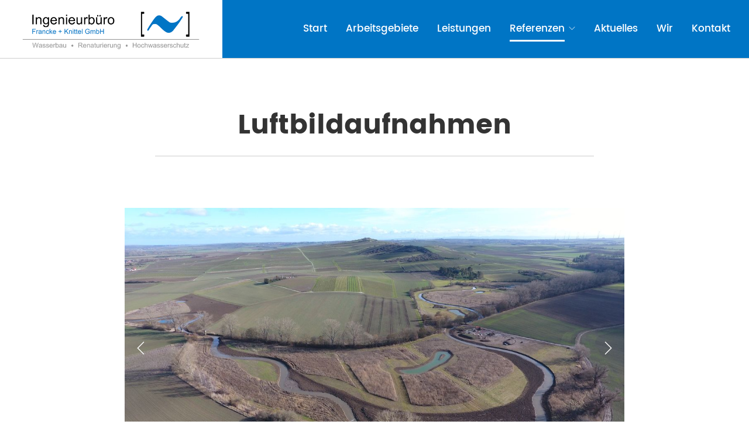

--- FILE ---
content_type: text/html; charset=utf-8
request_url: https://www.francke-knittel.de/referenzen/luftbildaufnahmen/
body_size: 3123
content:
<!doctype html>
<html lang="de">
<head>
    <meta charset="utf-8">
    <meta name="description" content="Wasserbau und Wasserwirtschaft sind seit 35 Jahren die Themen unseres Ingenieurteams. Zufriedene Auftraggeber – nach mehr als 500 Projekten.">
    <meta name="keywords" content="Hochwasserschutz, Hochwasservorsorge, Gewässerrenaturierung, Abwasserwirtschaft, Regenwasserbewirtschaftung, Konstruktiver Wasserbau, Francke und Knittel, Mainz, Frankfurt, Darmstadt, Wiesbaden, Hessen" />
    <title>Luftbildaufnahmen / Francke + Knittel GmbH</title>
<meta name="description" content="">
<meta name="robots" content="index, follow">
<link rel="alternate" hreflang="de" href="/referenzen/luftbildaufnahmen/" />
<link rel="canonical" href="/referenzen/luftbildaufnahmen/" />
    <meta name="viewport" content="width=device-width, initial-scale=1">
    <link href="/resources/css/bootstrap.css" rel="stylesheet" type="text/css" media="all"/>
    <link href="/resources/css/themify-icons.css" rel="stylesheet" type="text/css" media="all"/>
    <link href="/resources/css/flexslider.css" rel="stylesheet" type="text/css" media="all"/>
    <link href="/resources/css/lightbox.min.css" rel="stylesheet" type="text/css" media="all"/>
    <link href="/resources/css/ytplayer.css" rel="stylesheet" type="text/css" media="all"/>
    <link href="/resources/css/theme.css" rel="stylesheet" type="text/css" media="all"/>
    <link href="/resources/css/custom.css" rel="stylesheet" type="text/css" media="all"/>
<!--
    <link href='http://fonts.googleapis.com/css?family=Lato:300,400%7CRaleway:100,400,300,500,600,700%7COpen+Sans:400,500,600'
          rel='stylesheet' type='text/css'>
-->
    <link rel="shortcut icon" type="image/x-icon" href="/resources/img/francke_knittel_favicon.png">


</head>
<body class="scroll-assist">
<div class="nav-container">
    <a id="top"></a>
    <nav class="bg-light">
        <div class="nav-bar">
            <div class="module left bg-white">
                <a href="/">
                    <img class="logo logo-light label" alt="logo francke + knittel"
                         src="/resources/img/francke_knittel_logo.png"/>
                    <img class="logo logo-dark" alt="logo francke + knittel"
                         src="/resources/img/francke_knittel_logo.png"/>
                </a>
            </div>
            <div class="module widget-handle mobile-toggle right visible-md visible-sm visible-xs">
                <i class="ti-menu"></i>
            </div>
            <div class="module-group right">
                <div class="module left">
                    <ul class="menu">

                        
                        			<li class=""><a href="/">Start</a>
                        		</li>
                        			<li class=""><a href="/arbeitsgebiete/">Arbeitsgebiete</a>
                        		</li>
                        			<li class=""><a href="/leistungen/">Leistungen</a>
                        		</li>
                        			<li class="has-dropdown active"><a href="/referenzen/">Referenzen</a>
                                                            <ul>
                                                                            <li class="dropdown"><a href="/referenzen/">Projekte</a></li>
                                                                            <li class="dropdown"><a href="/referenzen/projektpartner/">Projektpartner</a></li>
                                                                            <li class="dropdown"><a href="/referenzen/auftraggeber/">Auftraggeber</a></li>
                                                                            <li class="dropdown active"><a href="/referenzen/luftbildaufnahmen/">Luftbildaufnahmen</a></li>
                                                            </ul>
                        		</li>
                        			<li class=""><a href="/aktuelles/">Aktuelles</a>
                        		</li>
                        			<li class=""><a href="/wir/">Wir</a>
                        		</li>
                        			<li class=""><a href="/kontakt/">Kontakt</a>
                        		</li>
                    </ul>
                </div>
                <!--end of menu module-->
            </div>
            <!--end of module group-->
        </div>
    </nav>
</div>
<div class="main-container">
  <section class="pt48 pb64">
    <div class="container">
      <div class="row">
<div class="col-md-8 col-md-offset-2 text-center">
        <h1>Luftbildaufnahmen</h1>

<hr/>
    </div>
</div>      <!--end of row-->
    </div>
    <!--end of container-->
  </section>
  <section id="area-field" class="image-square">
    <div class="col-md-8 col-md-offset-2 image" style="padding:0px;">
      <div class="manual-slider slider-all-controls controls-inside" style="height:100%;">
        <ul class="slides">
        <li>
              <div class="col-lg-12 image-fullwidth">
              <div class="image-caption mb-xs-32">
              <img alt="Captioned Image" src="/media/luftbildaufnahme_gau-odernheim.jpg">
              <div class="caption "><p>Laufende Auenrenaturierung und Verlegung der Selz 
in die historischen Mäander zwischen Gau-Odernheim und Bechtolsheim - Aufnahmedatum: Februar 2021</p><a class="btn" href="https://www.youtube.com/watch?v=7xNaRtKMEIw">ZUM YOUTUBE VIDEO</a></div>
                </div>
              </li><li>
              <div class="col-lg-12 image-fullwidth">
              <div class="image-caption mb-xs-32">
              <img alt="Captioned Image" src="/media/luftbildaufnahme_grolsheim_bau.jpg">
              <div class="caption "><p>Sanierung des Hochwasserschutzdeiches in Grolsheim an der Nahe - Baustelle Juli 2019</p><a class="btn" href="https://youtu.be/UOKHt-Mvk2g">ZUM YOUTUBE VIDEO</a></div>
                </div>
              </li><li>
              <div class="col-lg-12 image-fullwidth">
              <div class="image-caption mb-xs-32">
              <img alt="Captioned Image" src="/media/luftbildaufnahme_sandmuehlbach_entwicklung_b.jpg">
              <div class="caption half"><p>Öffnung des Sandmühlbachs
Entwicklung</p></div>
                </div>
              </li><li>
              <div class="col-lg-12 image-fullwidth">
              <div class="image-caption mb-xs-32">
              <img alt="Captioned Image" src="/media/luftbildaufnahme_sandmuehlbach2.jpg">
              <div class="caption "><p>Öffnung des Sandmühlbachs<br>Baustelle</p><a class="btn" href="https://www.youtube.com/watch?v=7a0yRARRJ0I">Zum YouTube Video</a></div>
                </div>
              </li><li>
              <div class="col-lg-12 image-fullwidth">
              <div class="image-caption mb-xs-32">
              <img alt="Captioned Image" src="/media/luftbildaufnahme_friesenheim_1.jpg">
              <div class="caption "><p>Renaturierung der Selz <br>
oberhalb von Friesenheim</p><a class="btn" href="https://www.youtube.com/watch?v=TtfxD3yVihk">ZUM YOUTUBE VIDEO</a></div>
                </div>
              </li><li>
              <div class="col-lg-12 image-fullwidth">
              <div class="image-caption mb-xs-32">
              <img alt="Captioned Image" src="/media/friesenheim.jpg">
              <div class="caption "><p>Kurzfilm Selzrenaturierung Friesenheim 
<br> Öffnung 1. Abschnitt des neuen Gewässerlaufs im Rahmen einer GFG Veranstaltung</p><a class="btn" href="https://www.youtube.com/watch?v=BN_1CZfGpzQ">Zum YouTube Video</a></div>
                </div>
              </li><li>
              <div class="col-lg-12 image-fullwidth">
              <div class="image-caption mb-xs-32">
              <img alt="Captioned Image" src="/media/luftbildaufnahme_alzey-schafhausen2.jpg">
              <div class="caption half"><p>Renaturierung der Selz<br>
in Alzey-Schafhausen
</p></div>
                </div>
              </li><li>
              <div class="col-lg-12 image-fullwidth">
              <div class="image-caption mb-xs-32">
              <img alt="Captioned Image" src="/media/luftbildaufnahme_espring.jpg">
              <div class="caption half"><p>Hochwasserrückhaltung Espring <br>
in Ober-Hilbersheim</p></div>
                </div>
              </li><li>
              <div class="col-lg-12 image-fullwidth">
              <div class="image-caption mb-xs-32">
              <img alt="Captioned Image" src="/media/luftbildaufnahme_fluegelbach_zu_kreuze.jpg">
              <div class="caption half"><p>Renaturierung Flügelbach <br>
Mommenheim</p></div>
                </div>
              </li><li>
              <div class="col-lg-12 image-fullwidth">
              <div class="image-caption mb-xs-32">
              <img alt="Captioned Image" src="/media/luftbildaufnahme_heiliger_baum.jpg">
              <div class="caption half"><p>Renaturierung des Zornheimer Grabens <br>
nördlich von Mommenheim</p></div>
                </div>
              </li><li>
              <div class="col-lg-12 image-fullwidth">
              <div class="image-caption mb-xs-32">
              <img alt="Captioned Image" src="/media/luftbildaufnahme_hrb_alzey-weinheim.jpg">
              <div class="caption half"><p>Hochwasserrückhaltebecken (HRB) <br>
in Alzey-Weinheim</p></div>
                </div>
              </li><li>
              <div class="col-lg-12 image-fullwidth">
              <div class="image-caption mb-xs-32">
              <img alt="Captioned Image" src="/media/luftbildaufnahme_hrb_exbach.jpg">
              <div class="caption half"><p>Hochwasserrückhaltebecken Exbach <br>
in Adenau</p></div>
                </div>
              </li><li>
              <div class="col-lg-12 image-fullwidth">
              <div class="image-caption mb-xs-32">
              <img alt="Captioned Image" src="/media/luftbildaufnahme_in_der_kest2.jpg">
              <div class="caption half"><p>Renaturierung und HochwasserrückhaltungFlügelbach <br>
Mommenheim</p></div>
                </div>
              </li><li>
              <div class="col-lg-12 image-fullwidth">
              <div class="image-caption mb-xs-32">
              <img alt="Captioned Image" src="/media/luftbildaufnahme_renaturierung_appelbach2.jpg">
              <div class="caption half"><p>Renaturierung des Appelbachs <br>
in Badenheim</p></div>
                </div>
              </li><li>
              <div class="col-lg-12 image-fullwidth">
              <div class="image-caption mb-xs-32">
              <img alt="Captioned Image" src="/media/luftbildaufnahme_soergenloch.jpg">
              <div class="caption half"><p>Renaturierung der Selz <br>
bei Sörgenloch</p></div>
                </div>
              </li>        </ul>
      </div>
    </div>
    <!--end of row-->
    
  </div>
  <!--end of container-->
</section>
<section class="pt48 pb64">
  <div class="container">
    <div class="row">
<div class="col-md-8 col-md-offset-2 text-center">
        <h2>Besuchen Sie unseren YouTube-Kanal!</h2>


<p><a class="btn" href="https://www.youtube.com/channel/UCMxFMzGPqsRqNm19O2ZWDHA/videos">Zum YouTube Channel</a></p>
    </div>
</div>    <!--end of row-->
  </div>
  <!--end of container-->
</section>

<footer class="footer-1 bg-light">
    <div class="container">
        <div class="row">
            <div class="row mb40">
                <hr/>
            </div>
        </div>
        <div class="row">
            <div class="col-md-12 text-center">
                <p class="footer-text">
                    <b>Francke + Knittel GmbH</b> | Leibnizstraße 10 | 55118 Mainz | Tel. <a id="phone-footer" href="tel:+496131472002" title="Rufen Sie uns an">06131 472002</a> | Mail <a id="blueHover" href="mailto:ingenieure@francke-knittel.de">ingenieure@francke-knittel.de</a>
                </p>
            </div>
            <div class="col-md-12 text-center">
                <div class="modal-container">
                    <a id="blueHover" class="btn-modal" href="#">
                        Impressum
                    </a>
                    <div class="foundry_modal">

                        <h2>Impressum</h2>

<hr/>

<h4>Francke + Knittel GmbH</h4>


<p>Leibnizstraße 10<br />
55118 Mainz</p>

<p>Tel.     06131 4720 &#8211; 02<br />
Mail    ingenieure@francke-knittel.de</p>

<p>Geschäftsführer: Alexander Kiefer<br />
Rechtsform: Gesellschaft mit beschränkter Haftung<br />
Sitz der Gesellschaft: Mainz<br />
Amtsgericht: Amtsgericht Mainz, <span class="caps">HRB</span> 7372<br />
Umsatzsteueridentifikationsnummer: DE813507640<br />
Inhaltlich Verantwortlicher gemäß § 10 Absatz 3 MDStV: Alexander Kiefer</p>


<h4>Haftungshinweis</h4>


<p>Trotz sorgfältiger inhaltlicher Kontrolle übernehmen wir keine Haftung für die Inhalte externer Links. Für den Inhalt der verlinkten Seiten sind ausschließlich deren Betreiber verantwortlich.</p>


<h4>Datenschutz</h4>

<p>Auf dieser Website werden keine Webanalysetools verwendet, auch verzichten wir darauf Cookies zu setzen oder Ihre IP-Adresse zu speichern.</p>



<h4>Visuelle Konzeption, Gestaltung und Programmierung</h4>



<p>formgrad Markendesign<br />
<a href="https://www.formgrad.de">www.formgrad.de</a></p>                    </div>
                </div>
                <!--end modal-->
            </div>
        </div>
        <!--end of row-->
    </div>
    <!--end of container-->
</footer>
</div>
<!--end footer-->
<script src="/resources/js/jquery.min.js"></script>
<script src="/resources/js/bootstrap.min.js"></script>
<script src="/resources/js/flickr.js"></script>
<script src="/resources/js/flexslider.min.js"></script>
<script src="/resources/js/lightbox.min.js"></script>
<script src="/resources/js/masonry.min.js"></script>
<script src="/resources/js/twitterfetcher.min.js"></script>
<script src="/resources/js/spectragram.min.js"></script>
<script src="/resources/js/ytplayer.min.js"></script>
<script src="/resources/js/countdown.min.js"></script>
<script src="/resources/js/smooth-scroll.min.js"></script>
<script src="/resources/js/parallax.js"></script>
<script src="/resources/js/scripts.js"></script>
</body>
</html>

--- FILE ---
content_type: text/css
request_url: https://www.francke-knittel.de/resources/css/custom.css
body_size: 3315
content:
body {
  font-size: 16px;
  line-height: 26px;
}

/* typo */

@font-face {
  font-family: 'Poppins Bold';
  src: url('../fonts/Poppins-Bold.ttf') format('truetype');
}

@font-face {
  font-family: 'Poppins SemiBold';
  src: url('../fonts/Poppins-SemiBold.ttf') format('truetype');
}

@font-face {
  font-family: 'Poppins Medium';
  src: url('../fonts/Poppins-Medium.ttf') format('truetype');
}

@font-face {
  font-family: 'Poppins Regular';
  src: url('../fonts/Poppins-Regular.ttf') format('truetype');
}

@font-face {
  font-family: 'Poppins Light';
  src: url('../fonts/Poppins-Light.ttf') format('truetype');
}

/* lato-300 - latin */
@font-face {
  font-family: 'Lato';
  font-style: normal;
  font-weight: 300;
  src: url('../fonts/lato/lato-v23-latin-300.eot'); /* IE9 Compat Modes */
  src: local(''),
       url('../fonts/lato/lato-v23-latin-300.eot?#iefix') format('embedded-opentype'), /* IE6-IE8 */
       url('../fonts/lato/lato-v23-latin-300.woff2') format('woff2'), /* Super Modern Browsers */
       url('../fonts/lato/lato-v23-latin-300.woff') format('woff'), /* Modern Browsers */
       url('../fonts/lato/lato-v23-latin-300.ttf') format('truetype'), /* Safari, Android, iOS */
       url('../fonts/lato/lato-v23-latin-300.svg#Lato') format('svg'); /* Legacy iOS */
}
/* lato-regular - latin */
@font-face {
  font-family: 'Lato';
  font-style: normal;
  font-weight: 400;
  src: url('../fonts/lato/lato-v23-latin-regular.eot'); /* IE9 Compat Modes */
  src: local(''),
       url('../fonts/lato/lato-v23-latin-regular.eot?#iefix') format('embedded-opentype'), /* IE6-IE8 */
       url('../fonts/lato/lato-v23-latin-regular.woff2') format('woff2'), /* Super Modern Browsers */
       url('../fonts/lato/lato-v23-latin-regular.woff') format('woff'), /* Modern Browsers */
       url('../fonts/lato/lato-v23-latin-regular.ttf') format('truetype'), /* Safari, Android, iOS */
       url('../fonts/lato/lato-v23-latin-regular.svg#Lato') format('svg'); /* Legacy iOS */
}

/* raleway-100 - latin */
@font-face {
  font-family: 'Raleway';
  font-style: normal;
  font-weight: 100;
  src: url('../fonts/raleway/raleway-v28-latin-100.eot'); /* IE9 Compat Modes */
  src: local(''),
       url('../fonts/raleway/raleway-v28-latin-100.eot?#iefix') format('embedded-opentype'), /* IE6-IE8 */
       url('../fonts/raleway/raleway-v28-latin-100.woff2') format('woff2'), /* Super Modern Browsers */
       url('../fonts/raleway/raleway-v28-latin-100.woff') format('woff'), /* Modern Browsers */
       url('../fonts/raleway/raleway-v28-latin-100.ttf') format('truetype'), /* Safari, Android, iOS */
       url('../fonts/raleway/raleway-v28-latin-100.svg#Raleway') format('svg'); /* Legacy iOS */
}
/* raleway-300 - latin */
@font-face {
  font-family: 'Raleway';
  font-style: normal;
  font-weight: 300;
  src: url('../fonts/raleway/raleway-v28-latin-300.eot'); /* IE9 Compat Modes */
  src: local(''),
       url('../fonts/raleway/raleway-v28-latin-300.eot?#iefix') format('embedded-opentype'), /* IE6-IE8 */
       url('../fonts/raleway/raleway-v28-latin-300.woff2') format('woff2'), /* Super Modern Browsers */
       url('../fonts/raleway/raleway-v28-latin-300.woff') format('woff'), /* Modern Browsers */
       url('../fonts/raleway/raleway-v28-latin-300.ttf') format('truetype'), /* Safari, Android, iOS */
       url('../fonts/raleway/raleway-v28-latin-300.svg#Raleway') format('svg'); /* Legacy iOS */
}
/* raleway-regular - latin */
@font-face {
  font-family: 'Raleway';
  font-style: normal;
  font-weight: 400;
  src: url('../fonts/raleway/raleway-v28-latin-regular.eot'); /* IE9 Compat Modes */
  src: local(''),
       url('../fonts/raleway/raleway-v28-latin-regular.eot?#iefix') format('embedded-opentype'), /* IE6-IE8 */
       url('../fonts/raleway/raleway-v28-latin-regular.woff2') format('woff2'), /* Super Modern Browsers */
       url('../fonts/raleway/raleway-v28-latin-regular.woff') format('woff'), /* Modern Browsers */
       url('../fonts/raleway/raleway-v28-latin-regular.ttf') format('truetype'), /* Safari, Android, iOS */
       url('../fonts/raleway/raleway-v28-latin-regular.svg#Raleway') format('svg'); /* Legacy iOS */
}
/* raleway-500 - latin */
@font-face {
  font-family: 'Raleway';
  font-style: normal;
  font-weight: 500;
  src: url('../fonts/raleway/raleway-v28-latin-500.eot'); /* IE9 Compat Modes */
  src: local(''),
       url('../fonts/raleway/raleway-v28-latin-500.eot?#iefix') format('embedded-opentype'), /* IE6-IE8 */
       url('../fonts/raleway/raleway-v28-latin-500.woff2') format('woff2'), /* Super Modern Browsers */
       url('../fonts/raleway/raleway-v28-latin-500.woff') format('woff'), /* Modern Browsers */
       url('../fonts/raleway/raleway-v28-latin-500.ttf') format('truetype'), /* Safari, Android, iOS */
       url('../fonts/raleway/raleway-v28-latin-500.svg#Raleway') format('svg'); /* Legacy iOS */
}
/* raleway-600 - latin */
@font-face {
  font-family: 'Raleway';
  font-style: normal;
  font-weight: 600;
  src: url('../fonts/raleway/raleway-v28-latin-600.eot'); /* IE9 Compat Modes */
  src: local(''),
       url('../fonts/raleway/raleway-v28-latin-600.eot?#iefix') format('embedded-opentype'), /* IE6-IE8 */
       url('../fonts/raleway/raleway-v28-latin-600.woff2') format('woff2'), /* Super Modern Browsers */
       url('../fonts/raleway/raleway-v28-latin-600.woff') format('woff'), /* Modern Browsers */
       url('../fonts/raleway/raleway-v28-latin-600.ttf') format('truetype'), /* Safari, Android, iOS */
       url('../fonts/raleway/raleway-v28-latin-600.svg#Raleway') format('svg'); /* Legacy iOS */
}
/* raleway-700 - latin */
@font-face {
  font-family: 'Raleway';
  font-style: normal;
  font-weight: 700;
  src: url('../fonts/raleway/raleway-v28-latin-700.eot'); /* IE9 Compat Modes */
  src: local(''),
       url('../fonts/raleway/raleway-v28-latin-700.eot?#iefix') format('embedded-opentype'), /* IE6-IE8 */
       url('../fonts/raleway/raleway-v28-latin-700.woff2') format('woff2'), /* Super Modern Browsers */
       url('../fonts/raleway/raleway-v28-latin-700.woff') format('woff'), /* Modern Browsers */
       url('../fonts/raleway/raleway-v28-latin-700.ttf') format('truetype'), /* Safari, Android, iOS */
       url('../fonts/raleway/raleway-v28-latin-700.svg#Raleway') format('svg'); /* Legacy iOS */
}
/* open-sans-regular - latin */
@font-face {
  font-family: 'Open Sans';
  font-style: normal;
  font-weight: 400;
  src: url('../fonts/open-sans/open-sans-v34-latin-regular.eot'); /* IE9 Compat Modes */
  src: local(''),
       url('../fonts/open-sans/open-sans-v34-latin-regular.eot?#iefix') format('embedded-opentype'), /* IE6-IE8 */
       url('../fonts/open-sans/open-sans-v34-latin-regular.woff2') format('woff2'), /* Super Modern Browsers */
       url('../fonts/open-sans/open-sans-v34-latin-regular.woff') format('woff'), /* Modern Browsers */
       url('../fonts/open-sans/open-sans-v34-latin-regular.ttf') format('truetype'), /* Safari, Android, iOS */
       url('../fonts/open-sans/open-sans-v34-latin-regular.svg#OpenSans') format('svg'); /* Legacy iOS */
}
/* open-sans-500 - latin */
@font-face {
  font-family: 'Open Sans';
  font-style: normal;
  font-weight: 500;
  src: url('../fonts/open-sans/open-sans-v34-latin-500.eot'); /* IE9 Compat Modes */
  src: local(''),
       url('../fonts/open-sans/open-sans-v34-latin-500.eot?#iefix') format('embedded-opentype'), /* IE6-IE8 */
       url('../fonts/open-sans/open-sans-v34-latin-500.woff2') format('woff2'), /* Super Modern Browsers */
       url('../fonts/open-sans/open-sans-v34-latin-500.woff') format('woff'), /* Modern Browsers */
       url('../fonts/open-sans/open-sans-v34-latin-500.ttf') format('truetype'), /* Safari, Android, iOS */
       url('../fonts/open-sans/open-sans-v34-latin-500.svg#OpenSans') format('svg'); /* Legacy iOS */
}
/* open-sans-600 - latin */
@font-face {
  font-family: 'Open Sans';
  font-style: normal;
  font-weight: 600;
  src: url('../fonts/open-sans/open-sans-v34-latin-600.eot'); /* IE9 Compat Modes */
  src: local(''),
       url('../fonts/open-sans/open-sans-v34-latin-600.eot?#iefix') format('embedded-opentype'), /* IE6-IE8 */
       url('../fonts/open-sans/open-sans-v34-latin-600.woff2') format('woff2'), /* Super Modern Browsers */
       url('../fonts/open-sans/open-sans-v34-latin-600.woff') format('woff'), /* Modern Browsers */
       url('../fonts/open-sans/open-sans-v34-latin-600.ttf') format('truetype'), /* Safari, Android, iOS */
       url('../fonts/open-sans/open-sans-v34-latin-600.svg#OpenSans') format('svg'); /* Legacy iOS */
}

h1 {
  font-family: 'Poppins Bold';
  font-size: 46px;
  line-height: 54px;
  color: #333;
  padding-top: 40px;
}

h1.large {
  font-size: 72px;
  line-height: 80px;
  /*font-weight: 100;*/
}

h1.small {
  font-size: 62px;
  line-height: 70px;
  /*font-weight: 100;*/
}

h1.smaller {
  font-family: 'Poppins Bold';
  font-size: 38px;
  line-height: 44px;
  color: #333;
}

@media all and (max-width: 990px) {
  h1.small {
    font-size: 46px;
    line-height: 54px;
  }
}

@media all and (max-width: 767px) {
  h1.small {
    font-size: 34px;
    line-height: 38px;
    font-weight: 300;
  }
}

h2 {
  font-family: 'Poppins SemiBold';
  font-size: 28px;
  line-height: 36px;
  color: #333;
}

h3 {
  font-family: 'Poppins Light';
  font-size: 24px;
  line-height: 30px;
  color: #0075c5;
}

h3 {
  font-family: 'Poppins Light';
  font-size: 24px;
  line-height: 30px;
  color: #333;
}

h4, h5, h6 {
  font-family: 'Poppins Regular';
  font-size: 20px;
  letter-spacing: 0px !important;
}

em {
  font-family: 'Poppins Light';
  font-style: normal;
  font-size: 38px;
  line-height: 44px;
  color: #fff
}

a {
  color: #333;
}

a:hover {
  color: #0075c5;
}

#blueHover {
  color: #333;
}

#blueHover:hover {
  color: #0075c5 !important;
}
#blueHover:hover:after {
  height: 0px!important;
}

.trennung {
  -moz-hyphens: auto;
  -o-hyphens: auto;
  -webkit-hyphens: auto;
  -ms-hyphens: auto;
  hyphens: auto;
}

br {
  display: block !important;
}

/* slideshow */

/* color */

.white {
  color: #fff;
}

.white:hover {
  color: #0e0e0e;
}

.blue {
  color: #0075c5;
}

/* parallax */

.not-fullscreen {
  height: 400px;
}

/* navigation */

nav {
  background: #0075c5;
  -webkit-backface-visibility: hidden;
  max-width: 100%;
}

.nav-bar {
  height: 100px;
  max-height: 100px;
  line-height: 100px;
  border-bottom: 1px solid #ccc;
}

.logo {
  max-height: 100%;
}

.bg-white {
  background-color: #fff;
}

.nav-bar .module,
.nav-bar .module-group {
  height: 100%;
}

.nav-bar > .module.left {
  max-width: calc(100% - 53px);
}
.menu > li {
  margin-right: 32px;
  height: 100%;
  float: left;
  position: relative;
  transition: all 0.3s ease;
  -webkit-transition: all 0.3s ease;
  -moz-transition: all 0.3s ease;
  opacity: 1;
  line-height: 38px;
  margin-top: 30px;
}

.menu li a {
  font-size: 17px;
  font-family: 'Poppins Medium';
  font-weight: 100;
  color: #fff;
  opacity: 1 !important;
  transition: all 0.3s ease;
  -webkit-transition: all 0.3s ease;
  -moz-transition: all 0.3s ease;
  max-width: 100%;
  white-space: normal;
}

.module.widget-handle i {
  font-size: 20px;
  line-height: 53px;
  opacity: 1;
  color: #fff;
  transition: all 0.3s ease;
  -webkit-transition: all 0.3s ease;
  -moz-transition: all 0.3s ease;
}

.module.widget-handle:hover i,
.module.active i {
  opacity: 1;
  color: #fff;
}

.bg-light a {
  color: #0e0e0e;
}

.bg-light a:hover {
  color: #fff;
  opacity: 1;
}

.bg-light a:hover:after { /* Underline Hover */
  content: '';
  height: 3px;
  background: white;
  display: block;
  margin-top: 0px;
}

.active > a {
  color: #fff !important;
}

.active > a:after { /* Underline Active */
  content: '';
  height: 3px;
  background: white;
  display: block;
  margin-top: 0px;
}

.menu > li ul {
  background-color: #0075c5;
}

.menu > li > ul li a {
  color: #fff;
}

.module.widget-handle {
  border-left: none !important;
  border-top: none !important;
  line-height: 100px;
  min-height: 100px;
}

.dropdown {
  margin-bottom: 5px;
  height: 35px;
}

.has-dropdown:after {
  position: absolute;
  top: 0;
  right: 0;
  font-size: 11px;
  content: "\e64b";
  font-family: 'themify';
  speak: none;
  font-style: normal;
  font-weight: normal;
  font-variant: normal;
  text-transform: none;
  color: #fff;
}

.has-dropdown a:hover:after { /* Hover Dropdown */
  content: '';
  height: 3px;
  background: white;
  display: block;
  margin-top: 2px !important;
}

.has-dropdown .active a:after { /* Active Dropdown */
  content: '';
  height: 3px;
  background: white;
  display: block;
  margin-top: 2px !important;
}

/* breadcrumb */

.breadcrumb-2 li a,
.breadcrumb-2 li {
  font-family: 'Poppins Light';
  font-size: 14px;
  line-height: 24px;
  font-weight: 100;
  text-transform: uppercase;
  letter-spacing: 2px;
  font-weight: 700;
  font-weight: 600;
}

.breadcrumb > .active {
  color: #0075c5 !important;
}

/* map */

#mapkit-3376 {
  width: 100%;
  height: 400px;
}

/* list */

.services {
  list-style-type: square;
  margin-left: 20px;
  color: #0075c5;
  padding-bottom: 10px;
}

.content ul li {
  list-style-type: square;
  list-style-image: url('/resources/img/square.svg');
  margin-left: 20px;
  color: #666;
  padding-bottom: 10px;
}

.content ul li span {
  font-weight: 600;

}

.content.kontakt{
  padding-top: 40px;
}

.content.kontakt li{
  padding-bottom: 0;
}

.downloads {
  list-style-type: square;
  margin-left: 20px;
  color: #0075c5;
  padding-bottom: 0px;
  margin-top: -10px;
}

.customer {
  list-style-type: square;
  margin-left: 40px;
  color: #0075c5;
  padding-bottom: 10px;
}

.members {
  list-style: square;
  color: #0075c5;
  padding-left: 20px;
}

/* images */

/* buttons */

.btn {
  font-family: 'Poppins Medium';
  border: 2px solid #0075c5;
  padding: 0 26px;
  height: 40px;
  min-width: 150px;
  line-height: 36px;
  font-size: 12px;
  font-weight: 200;
  text-transform: uppercase;
  letter-spacing: 1px;
  border-radius: 0;
  color: #0075c5;
  text-align: center;
  transition: all 0.3s ease;
  -webkit-transition: all 0.3s ease;
  -moz-transition: all 0.3s ease;
  margin-right: 8px;
  margin-bottom: 24px;
}

.btn:hover {
  background-color: #0075c5;
}

.btn:visited {
  color: #0075c5;
}

input[type="submit"],
button[type="submit"] {
  font-family: 'Poppins Medium';
  font-size: 12px;
  font-weight: 200;
  height: 50px;
  line-height: 48px;
  border: 2px solid #0075c5;
  background: rgba(0, 0, 0, 0);
  color: #0075c5;
  width: 100%;
  font-size: 11px;
  text-transform: uppercase;
  letter-spacing: 1px;
  border-radius: 0 !important;
}

input:hover[type="submit"],
button:hover[type="submit"] {
  background: #0075c5;
  color: #fff;
}


/*
 * Row with equal height columns
 * --------------------------------------------------
 */

  .content.left{
    float:left;
  }
  .content.right{
    float:right;
  }


  @media (max-width: 990px) {
    .content.left{
      float:none;
    }
    .content.right{
      float:none;
    }

  }

  /* backgrounds */



  .bg-secondary {
    background-color: #f5f5f5;
  }

  .bg-secondary-2 {
    background-color: #f5f5f5;
  }

  .bg-secondary-change-grey {
    background-color: #f5f5f5;
    padding: 40px 40px 10px 40px;
    height: 100%;
  }

  .bg-secondary-change-white {
    background-color: #fff;
    padding: 40px 40px 10px 40px;
  }

  .bg-secondary-equal {
    background-color: #f5f5f5;
    padding: 40px 40px 10px 40px;
    height: 540px;
  }

  .bg-secondary-equal-2 {
    background-color: #f5f5f5;
    padding: 40px 40px 10px 40px;
    height: 420px;
  }

  .bg-blue {
    background-color: #0075c5;
  }

  .page-title-5 {
    height: 140px;
  }

  /* accordion 1 */

  .accordion-1 .title {
    padding: 17.5px;
    font-family: 'Poppins Bold';
  }

  .accordion-1 .active .title {
    background: #0075c5;
  }

  .accordion-1 .active .title:hover {
    background: #333;
    color: #fff;
  }

  .accordion li.active .content {
    max-height: 1000px;
  }

  .accordion-1 .title span {
    font-family: 'Poppins Medium';
    font-size: 12px;
    line-height: 22px;
    font-weight: normal !important;
    text-transform: uppercase;
    letter-spacing: 1px;
    font-weight: 700;
  }

  .accordion .content{

    padding: 0px 20px;

  }
  .accordion .active .content{
    padding: 20px 20px;
  }

  .accordion .content ul{
    padding-bottom: 30px;
  }



  /* PDF Download */

  .pdfDownload {
    padding: 17.5px;
    background: #f5f5f5;
    font-family: 'Poppins Medium';
    font-size: 12px;
    line-height: 22px;
    font-weight: normal !important;
    text-transform: uppercase;
    letter-spacing: 1px;
    font-weight: 700;
    margin-bottom: 10px;
    margin-top: 0px;
    color: #666;
  }

  .pdfDownload:hover {
    background: #e4e4e4;
  }

  /* portfolio */

  .inner-title:before {
    transition: all 0.5s ease;
    -webkit-transition: all 0.5s ease;
    -moz-transition: all 0.5s ease;
    content: '';
    position: absolute;
    left: 0;
    bottom: 0;
    width: 100%;
    height: 100%;
    background: -moz-linear-gradient(top, rgba(0, 0, 0, 0) 0%, rgba(0, 117, 197, 0.9) 100%);
    background: -webkit-gradient(linear, left top, left bottom, color-stop(0%, rgba(0, 0, 0, 0)), color-stop(100%, rgba(34, 34, 34, 0.1)));
    background: -webkit-linear-gradient(top, rgba(0, 0, 0, 0) 0%, rgba(0, 117, 197, 0.9) 100%);
    background: -o-linear-gradient(top, rgba(0, 0, 0, 0) 0%, rgba(0, 117, 197, 0.9) 100%);
    background: -ms-linear-gradient(top, rgba(0, 0, 0, 0) 0%, rgba(0, 117, 197, 0.9) 100%);
    background: linear-gradient(to bottom, rgba(0, 0, 0, 0) 0%, rgba(0, 117, 197, 0.9) 100%);
    filter: progid:DXImageTransform.Microsoft.gradient(startColorstr='#00000000', endColorstr='#fff', GradientType=0);
    pointer-events: none;
  }

  /* footer */

  .footer-text {
    font-family: 'Poppins Light';
    font-size: 14px;
    line-height: 22px;
    color: #333333;
  }

  a#phone-footer {
    font-family: 'Poppins Light';
    color: #0e0e0e;
    font-weight: 300;
  }

  a#phone-footer:hover {
    content: '';
    height: 0px;
    background: none;
    display: inline-block;
    margin-top: 0px;
  }

  .modal-container {
    text-align: center;
    padding-top: 0px;
  }

  /* spinner */

  .spinner {
    width: 50px;
    height: 50px;
    margin: 0 auto;
    border-radius: 50%;
    box-shadow: 0px 0px 0px 1px rgba(0, 0, 0, 0.1), 2px 1px 0px #0075c5;
    -moz-animation: spin 0.7s linear infinite;
    -webkit-animation: spin 0.7s linear infinite;
    animation: spin 0.7s linear infinite;
    display: inline-block;
    transition: all 0.3s ease;
    -webkit-transition: all 0.3s ease;
    -moz-transition: all 0.3s ease;
  }

  /* responsive */
  @media only screen and (max-width: 1100px) {
    .menu > li {
      margin-right: 32px;
      height: 100%;
      float: left;
      position: relative;
      transition: all 0.3s ease;
      -webkit-transition: all 0.3s ease;
      -moz-transition: all 0.3s ease;
      opacity: 1;
      line-height: 38px;
      margin-top: 0px;
    }
  }

  @media only screen and (max-width: 990px) {
    .bg-secondary-equal {
      background-color: #f5f5f5;
      padding: 40px 40px 10px 40px;
      height: auto !important;
    }

    .bg-secondary-equal-2 {
      background-color: #f5f5f5;
      padding: 40px 40px 10px 40px;
      height: auto !important;
    }

    .bg-secondary-change-grey {
      background-color: #f5f5f5;
      padding: 40px 40px 10px 40px;
    }

    .bg-secondary-change-white {
      background-color: #fff;
      padding: 40px 40px 10px 40px;
    }

    .content:first-child {
      background-color: #f5f5f5 !important;
    }

    .content {
      background-color: #fff !important;
    }

    .content.ctext {
      background: none !important;
    }

    .bg-light a:hover:after { /* Underline Hover */
      content: none;
    }

    .active > a:after { /* Underline Active */
      content: '';
      height: 3px;
      background: white;
      display: block;
      margin-top: 0px;
    }

    .menu > li {
      margin-right: 32px;
      height: 100%;
      float: left;
      position: relative;
      transition: all 0.3s ease;
      -webkit-transition: all 0.3s ease;
      -moz-transition: all 0.3s ease;
      opacity: 1;
      line-height: 38px;
      margin-top: 0px;
    }
  }

  @media only screen and (max-width: 767px) {
    p {
      font-size: 16px;
      line-height: 26px;
    }

    .cover {
      height: 300px !important;
    }

    .footer-text {
      text-align: center !important;
    }

    .modal-container {
      text-align: center !important;
      padding-top: 42px;
    }
  }

  @media only screen and (max-width: 450px) {

    h1 {
      font-size: 34px;
      line-height: 42px;
    }
  }


  /* Luftaufnahmen */

  section.image-square {
    max-height: none;
  }

  .image-fullwidth {
    padding: 0;
  }

  .content-fullwidth {
    padding-top: 30px;
  }

  #area-field .caption {
    min-height: 84px;
    max-height: 84px;
  }

  #area-field .caption:before {
    background: none;
    background-color: #f5f5f5;
  }
  #area-field .caption p {
    color: #333;
    max-width: 80%;
  }
  #area-field .controls-inside .flex-control-nav {
    bottom: 90px;
  }

  #area-field a.btn {
    z-index: 999;
    position: absolute;
    bottom: 0;
    right: 15px;
  }

  @media only screen and (max-width: 544px) {
    #area-field a.btn {
      z-index: 999;
      position: absolute;
      margin-top: 15px;
      margin-left: auto;
      margin-right: auto;
      left: 0;
      right: 0;
      max-width: 75%;
    }

    #area-field .caption {
      padding: 10px 0px 10px 5px;
      position: relative !important;
      min-height: 135px;
      max-height: 135px;
    }

    #area-field .caption.half {
      min-height: 67px;
    }

    #area-field .caption p {
      max-width: 100%;
      width: 100%;
      text-align: center;
    }

    #area-field .controls-inside .flex-control-nav {
      bottom: 0!important;
    }
  }


--- FILE ---
content_type: application/javascript
request_url: https://www.francke-knittel.de/resources/js/scripts.js
body_size: 12238
content:
var mr_firstSectionHeight,
    mr_nav,
    mr_fixedAt,
    mr_navOuterHeight,
    mr_navScrolled = false,
    mr_navFixed = false,
    mr_outOfSight = false,
    mr_floatingProjectSections,
    mr_scrollTop = 0;


function equal_cols(el) {
    if (el.length > 0) {
        if ($(document).width() >= 990) {
            $(el).each(function () {
                var h = 0;
                $(this).find('.content').each(function () {
                    console.log($(this).height());
                    $(this).css({'height': 'auto'});
                    if ($(this).height() > h) {
                        h = $(this).height();
                    }
                });
                h = h + 40;
                $(this).find('.content').each(function () {
                    $(this).css({'height': h});
                });
            });
        } else {
            $(el).each(function () {
                var h = 0;
                $(this).find('.content').each(function () {
                    console.log($(this).height());
                    $(this).css({'height': 'auto'});
                    $(this).height('auto');

                });

            });
        }
    }


    $('.image-square').each(function () {
        var h = $(this).find('img').height();
        if ($(document).width() > 990) {


            $(this).height(h);
        } else {
            $(this).find('.image').height(h);
            $(this).height('auto');
        }


    });

}

$(document).ready(function () {
    "use strict";


    // Smooth scroll to inner links
    var innerLinks = $('a.inner-link');

    if (innerLinks.length) {
        innerLinks.each(function () {
            var link = $(this);
            var href = link.attr('href');
            if (href.charAt(0) !== "#") {
                link.removeClass('inner-link');
            }
        });

        var offset = 0;
        if ($('body[data-smooth-scroll-offset]').length) {
            offset = $('body').attr('data-smooth-scroll-offset');
            offset = offset * 1;
        }

        smoothScroll.init({
            selector: '.inner-link',
            selectorHeader: null,
            speed: 750,
            easing: 'easeInOutCubic',
            offset: offset
        });
    }

    // Update scroll variable for scrolling functions

    addEventListener('scroll', function () {
        mr_scrollTop = window.pageYOffset;
    }, false);

    // Append .background-image-holder <img>'s as CSS backgrounds

    $('.background-image-holder').each(function () {
        var imgSrc = $(this).children('img').attr('src');
        $(this).css('background', 'url("' + imgSrc + '")');
        $(this).children('img').hide();
        $(this).css('background-position', 'initial');
    });

    // Fade in background images

    setTimeout(function () {
        $('.background-image-holder').each(function () {
            $(this).addClass('fadeIn');
        });
    }, 200);

    // Initialize Tooltips

    $('[data-toggle="tooltip"]').tooltip();

    // Icon bulleted lists

    $('ul[data-bullet]').each(function () {
        var bullet = $(this).attr('data-bullet');
        $(this).find('li').prepend('<i class="' + bullet + '"></i>');
    });

    // Progress Bars

    $('.progress-bar').each(function () {
        $(this).css('width', $(this).attr('data-progress') + '%');
    });

    // Navigation

    if (!$('nav').hasClass('fixed') && !$('nav').hasClass('absolute')) {

        // Make nav container height of nav

        $('.nav-container').css('min-height', $('nav').outerHeight(true));

        $(window).resize(function () {
            $('.nav-container').css('min-height', $('nav').outerHeight(true));
        });

        // Compensate the height of parallax element for inline nav

        if ($(window).width() > 768) {
            $('.parallax:nth-of-type(1) .background-image-holder').css('top', -($('nav').outerHeight(true)));
        }

        // Adjust fullscreen elements

        if ($(window).width() > 768) {
            $('section.fullscreen:nth-of-type(1)').css('height', ($(window).height() - $('nav').outerHeight(true)));
        }

    } else {
        $('body').addClass('nav-is-overlay');
    }

    if ($('nav').hasClass('bg-dark')) {
        $('.nav-container').addClass('bg-dark');
    }


    // Fix nav to top while scrolling

    mr_nav = $('body .nav-container nav:first');
    mr_navOuterHeight = $('body .nav-container nav:first').outerHeight();
    mr_fixedAt = typeof mr_nav.attr('data-fixed-at') !== typeof undefined ? parseInt(mr_nav.attr('data-fixed-at').replace('px', '')) : parseInt($('section:nth-of-type(1)').outerHeight());
    window.addEventListener("scroll", updateNav, false);

    // Menu dropdown positioning

    $('.menu > li > ul').each(function () {
        var menu = $(this).offset();
        var farRight = menu.left + $(this).outerWidth(true);
        if (farRight > $(window).width() && !$(this).hasClass('mega-menu')) {
            $(this).addClass('make-right');
        } else if (farRight > $(window).width() && $(this).hasClass('mega-menu')) {
            var isOnScreen = $(window).width() - menu.left;
            var difference = $(this).outerWidth(true) - isOnScreen;
            $(this).css('margin-left', -(difference));
        }
    });

    // Mobile Menu

    $('.mobile-toggle').click(function () {
        $('.nav-bar').toggleClass('nav-open');
        $(this).toggleClass('active');
    });

    $('.menu li').click(function (e) {
        if (!e) e = window.event;
        e.stopPropagation();
        if ($(this).find('ul').length) {
            $(this).toggleClass('toggle-sub');
        } else {
            $(this).parents('.toggle-sub').removeClass('toggle-sub');
        }
    });

    $('.menu li.has-dropdown a:not(.menu li ul li a)').click(function (e) {

        e.preventDefault();

    });

    $('.menu li a').click(function () {
        if ($(this).hasClass('inner-link')) {
            $(this).closest('.nav-bar').removeClass('nav-open');
        }
    });

    $('.module.widget-handle').click(function () {
        $(this).toggleClass('toggle-widget-handle');
    });

    $('.search-widget-handle .search-form input').click(function (e) {
        if (!e) e = window.event;
        e.stopPropagation();
    });

    // Offscreen Nav

    if ($('.offscreen-toggle').length) {
        $('body').addClass('has-offscreen-nav');
    }
    else {
        $('body').removeClass('has-offscreen-nav');
    }

    $('.offscreen-toggle').click(function () {
        $('.main-container').toggleClass('reveal-nav');
        $('nav').toggleClass('reveal-nav');
        $('.offscreen-container').toggleClass('reveal-nav');
    });

    $('.main-container').click(function () {
        if ($(this).hasClass('reveal-nav')) {
            $(this).removeClass('reveal-nav');
            $('.offscreen-container').removeClass('reveal-nav');
            $('nav').removeClass('reveal-nav');
        }
    });

    $('.offscreen-container a').click(function () {
        $('.offscreen-container').removeClass('reveal-nav');
        $('.main-container').removeClass('reveal-nav');
        $('nav').removeClass('reveal-nav');
    });

    // Populate filters

    $('.projects').each(function () {

        var filters = "";

        $(this).find('.project').each(function () {

            var filterTags = $(this).attr('data-filter').split(',');

            filterTags.forEach(function (tagName) {
                if (filters.indexOf(tagName) == -1) {
                    filters += '<li data-filter="' + tagName + '">' + capitaliseFirstLetter(tagName) + '</li>';
                }
            });
            $(this).closest('.projects')
                .find('ul.filters').empty().append('<li data-filter="all" class="active">All</li>').append(filters);
        });
    });

    $('.filters li').click(function () {
        var filter = $(this).attr('data-filter');
        $(this).closest('.filters').find('li').removeClass('active');
        $(this).addClass('active');

        $(this).closest('.projects').find('.project').each(function () {
            var filters = $(this).attr('data-filter');

            if (filters.indexOf(filter) == -1) {
                $(this).addClass('inactive');
            } else {
                $(this).removeClass('inactive');
            }
        });

        if (filter == 'all') {
            $(this).closest('.projects').find('.project').removeClass('inactive');
        }
    });

    // Twitter Feed
    $('.tweets-feed').each(function (index) {
        jQuery(this).attr('id', 'tweets-' + index);
    }).each(function (index) {
        var element = $('#tweets-' + index);
        var TweetConfig = {
            "domId": '',
            "maxTweets": element.attr('data-amount'),
            "enableLinks": true,
            "showUser": true,
            "showTime": true,
            "dateFunction": '',
            "showRetweet": false,
            "customCallback": handleTweets
        };

        if (typeof element.attr('data-widget-id') !== typeof undefined) {
            TweetConfig.id = element.attr('data-widget-id');
        } else if (typeof element.attr('data-feed-name') !== typeof undefined && element.attr('data-feed-name') !== "") {
            TweetConfig.profile = {"screenName": element.attr('data-feed-name').replace('@', '')};
        } else {
            TweetConfig.profile = {"screenName": 'twitter'};
        }

        function handleTweets(tweets) {
            var x = tweets.length;
            var n = 0;
            var element = document.getElementById('tweets-' + index);
            var html = '<ul class="slides">';
            while (n < x) {
                html += '<li>' + tweets[n] + '</li>';
                n++;
            }
            html += '</ul>';
            element.innerHTML = html;

            if ($('.tweets-slider').length) {
                $('.tweets-slider').flexslider({
                    directionNav: false,
                    controlNav: false
                });
            }
            return html;
        }

        twitterFetcher.fetch(TweetConfig);
    });

    // Instagram Feed

    if ($('.instafeed').length) {
        jQuery.fn.spectragram.accessData = {
            accessToken: '1406933036.dc95b96.2ed56eddc62f41cbb22c1573d58625a2',
            clientID: '87e6d2b8a0ef4c7ab8bc45e80ddd0c6a'
        };

        $('.instafeed').each(function () {
            var feedID = $(this).attr('data-user-name');
            $(this).children('ul').spectragram('getUserFeed', {
                query: feedID,
                max: 12
            });
        });
    }


    // Flickr Feeds

    if ($('.flickr-feed').length) {
        $('.flickr-feed').each(function () {
            var userID = $(this).attr('data-user-id');
            var albumID = $(this).attr('data-album-id');
            $(this).flickrPhotoStream({id: userID, setId: albumID, container: '<li class="masonry-item" />'});
            setTimeout(function () {
                initializeMasonry();
                window.dispatchEvent(new Event('resize'));
            }, 1000);
        });

    }

    // Image Sliders
    if ($('.slider-all-controls, .slider-paging-controls, .slider-arrow-controls, .slider-thumb-controls, .logo-carousel').length) {
        $('.slider-all-controls').flexslider({
            start: function (slider) {
                if (slider.find('.slides li:first-child').find('.fs-vid-background video').length) {
                    slider.find('.slides li:first-child').find('.fs-vid-background video').get(0).play();
                }
            },
            after: function (slider) {
                if (slider.find('.fs-vid-background video').length) {
                    if (slider.find('li:not(.flex-active-slide)').find('.fs-vid-background video').length) {
                        slider.find('li:not(.flex-active-slide)').find('.fs-vid-background video').get(0).pause();
                    }
                    if (slider.find('.flex-active-slide').find('.fs-vid-background video').length) {
                        slider.find('.flex-active-slide').find('.fs-vid-background video').get(0).play();
                    }
                }
            }
        });
        $('.slider-paging-controls').flexslider({
            animation: "slide",
            directionNav: false
        });
        $('.slider-arrow-controls').flexslider({
            controlNav: false
        });
        $('.slider-thumb-controls .slides li').each(function () {
            var imgSrc = $(this).find('img').attr('src');
            $(this).attr('data-thumb', imgSrc);
        });
        $('.slider-thumb-controls').flexslider({
            animation: "slide",
            controlNav: "thumbnails",
            directionNav: true
        });
        $('.logo-carousel').flexslider({
            minItems: 1,
            maxItems: 4,
            move: 1,
            itemWidth: 200,
            itemMargin: 0,
            animation: "slide",
            slideshow: true,
            slideshowSpeed: 3000,
            directionNav: false,
            controlNav: false
        });
    }

    // Lightbox gallery titles

    $('.lightbox-grid li a').each(function () {
        var galleryTitle = $(this).closest('.lightbox-grid').attr('data-gallery-title');
        $(this).attr('data-lightbox', galleryTitle);
    });

    // Prepare embedded video modals

    $('iframe[data-provider]').each(function () {
        var provider = jQuery(this).attr('data-provider');
        var videoID = jQuery(this).attr('data-video-id');
        var autoplay = jQuery(this).attr('data-autoplay');
        var vidURL = '';

        if (provider == 'vimeo') {
            vidURL = "http://player.vimeo.com/video/" + videoID + "?badge=0&title=0&byline=0&title=0&autoplay=" + autoplay;
            $(this).attr('data-src', vidURL);
        } else if (provider == 'youtube') {
            vidURL = "https://www.youtube.com/embed/" + videoID + "?showinfo=0&autoplay=" + autoplay;
            $(this).attr('data-src', vidURL);
        } else {
            console.log('Only Vimeo and Youtube videos are supported at this time');
        }
    });

    // Multipurpose Modals

    jQuery('.foundry_modal[modal-link]').remove();

    if ($('.foundry_modal').length && (!jQuery('.modal-screen').length)) {
        // Add a div.modal-screen if there isn't already one there.
        var modalScreen = jQuery('<div />').addClass('modal-screen').appendTo('body');

    }

    jQuery('.foundry_modal').click(function () {
        jQuery(this).addClass('modal-acknowledged');
    });

    jQuery(document).on('wheel mousewheel scroll', '.foundry_modal, .modal-screen', function (evt) {
        $(this).get(0).scrollTop += (evt.originalEvent.deltaY);
        return false;
    });

    $('.modal-container:not([modal-link])').each(function (index) {
        if (jQuery(this).find('iframe[src]').length) {
            jQuery(this).find('.foundry_modal').addClass('iframe-modal');
            var iframe = jQuery(this).find('iframe');
            iframe.attr('data-src', iframe.attr('src'));
            iframe.attr('src', '');

        }
        jQuery(this).find('.btn-modal').attr('modal-link', index);

        // Only clone and append to body if there isn't already one there
        if (!jQuery('.foundry_modal[modal-link="' + index + '"]').length) {
            jQuery(this).find('.foundry_modal').clone().appendTo('body').attr('modal-link', index).prepend(jQuery('<i class="ti-close close-modal">'));
        }
    });

    $('.btn-modal').unbind('click').click(function () {
        var linkedModal = jQuery('.foundry_modal[modal-link="' + jQuery(this).attr('modal-link') + '"]'),
            autoplayMsg = "";
        jQuery('.modal-screen').toggleClass('reveal-modal');
        if (linkedModal.find('iframe').length) {
            if (linkedModal.find('iframe').attr('data-autoplay') === '1') {
                var autoplayMsg = '&autoplay=1'
            }
            linkedModal.find('iframe').attr('src', (linkedModal.find('iframe').attr('data-src') + autoplayMsg));
        }
        if (linkedModal.find('video').length) {
            linkedModal.find('video').get(0).play();
        }
        linkedModal.toggleClass('reveal-modal');
        return false;
    });

    // Autoshow modals

    $('.foundry_modal[data-time-delay]').each(function () {
        var modal = $(this);
        var delay = modal.attr('data-time-delay');
        modal.prepend($('<i class="ti-close close-modal">'));
        if (typeof modal.attr('data-cookie') != "undefined") {
            if (!mr_cookies.hasItem(modal.attr('data-cookie'))) {
                setTimeout(function () {
                    modal.addClass('reveal-modal');
                    $('.modal-screen').addClass('reveal-modal');
                }, delay);
            }
        } else {
            setTimeout(function () {
                modal.addClass('reveal-modal');
                $('.modal-screen').addClass('reveal-modal');
            }, delay);
        }
    });

    // Exit modals
    $('.foundry_modal[data-show-on-exit]').each(function () {
        var modal = $(this);
        var exitSelector = $(modal.attr('data-show-on-exit'));
        // If a valid selector is found, attach leave event to show modal.
        if ($(exitSelector).length) {
            modal.prepend($('<i class="ti-close close-modal">'));
            $(document).on('mouseleave', exitSelector, function () {
                if (!$('body .reveal-modal').length) {
                    if (typeof modal.attr('data-cookie') !== typeof undefined) {
                        if (!mr_cookies.hasItem(modal.attr('data-cookie'))) {
                            modal.addClass('reveal-modal');
                            $('.modal-screen').addClass('reveal-modal');
                        }
                    } else {
                        modal.addClass('reveal-modal');
                        $('.modal-screen').addClass('reveal-modal');
                    }
                }
            });
        }
    });

    // Autoclose modals

    $('.foundry_modal[data-hide-after]').each(function () {
        var modal = $(this);
        var delay = modal.attr('data-hide-after');
        if (typeof modal.attr('data-cookie') != "undefined") {
            if (!mr_cookies.hasItem(modal.attr('data-cookie'))) {
                setTimeout(function () {
                    if (!modal.hasClass('modal-acknowledged')) {
                        modal.removeClass('reveal-modal');
                        $('.modal-screen').removeClass('reveal-modal');
                    }
                }, delay);
            }
        } else {
            setTimeout(function () {
                if (!modal.hasClass('modal-acknowledged')) {
                    modal.removeClass('reveal-modal');
                    $('.modal-screen').removeClass('reveal-modal');
                }
            }, delay);
        }
    });

    jQuery('.close-modal:not(.modal-strip .close-modal)').unbind('click').click(function () {
        var modal = jQuery(this).closest('.foundry_modal');
        modal.toggleClass('reveal-modal');
        if (typeof modal.attr('data-cookie') !== "undefined") {
            mr_cookies.setItem(modal.attr('data-cookie'), "true", Infinity);
        }
        if (modal.find('iframe').length) {
            modal.find('iframe').attr('src', '');
        }
        jQuery('.modal-screen').removeClass('reveal-modal');
    });

    jQuery('.modal-screen').unbind('click').click(function () {
        if (jQuery('.foundry_modal.reveal-modal').find('iframe').length) {
            jQuery('.foundry_modal.reveal-modal').find('iframe').attr('src', '');
        }
        jQuery('.foundry_modal.reveal-modal').toggleClass('reveal-modal');
        jQuery(this).toggleClass('reveal-modal');
    });

    jQuery(document).keyup(function (e) {
        if (e.keyCode == 27) { // escape key maps to keycode `27`
            if (jQuery('.foundry_modal').find('iframe').length) {
                jQuery('.foundry_modal').find('iframe').attr('src', '');
            }
            jQuery('.foundry_modal').removeClass('reveal-modal');
            jQuery('.modal-screen').removeClass('reveal-modal');
        }
    });

    // Modal Strips

    jQuery('.modal-strip').each(function () {
        if (!jQuery(this).find('.close-modal').length) {
            jQuery(this).append(jQuery('<i class="ti-close close-modal">'));
        }
        var modal = jQuery(this);

        if (typeof modal.attr('data-cookie') != "undefined") {

            if (!mr_cookies.hasItem(modal.attr('data-cookie'))) {
                setTimeout(function () {
                    modal.addClass('reveal-modal');
                }, 1000);
            }
        } else {
            setTimeout(function () {
                modal.addClass('reveal-modal');
            }, 1000);
        }
    });

    jQuery('.modal-strip .close-modal').click(function () {
        var modal = jQuery(this).closest('.modal-strip');
        if (typeof modal.attr('data-cookie') != "undefined") {
            mr_cookies.setItem(modal.attr('data-cookie'), "true", Infinity);
        }
        jQuery(this).closest('.modal-strip').removeClass('reveal-modal');
        return false;
    });


    // Video Modals

    jQuery('.close-iframe').click(function () {
        jQuery(this).closest('.modal-video').removeClass('reveal-modal');
        jQuery(this).siblings('iframe').attr('src', '');
        jQuery(this).siblings('video').get(0).pause();
    });

    // Checkboxes

    $('.checkbox-option').on("click", function () {
        $(this).toggleClass('checked');
        var checkbox = $(this).find('input');
        if (checkbox.prop('checked') === false) {
            checkbox.prop('checked', true);
        } else {
            checkbox.prop('checked', false);
        }
    });

    // Radio Buttons

    $('.radio-option').click(function () {

        var checked = $(this).hasClass('checked'); // Get the current status of the radio

        var name = $(this).find('input').attr('name'); // Get the name of the input clicked

        if (!checked) {

            $('input[name="' + name + '"]').parent().removeClass('checked');

            $(this).addClass('checked');

            $(this).find('input').prop('checked', true);

        }

    });


    // Accordions

    $('.accordion li').click(function () {
        if ($(this).closest('.accordion').hasClass('one-open')) {
            $(this).closest('.accordion').find('li').removeClass('active');
            $(this).addClass('active');
        } else {
            $(this).toggleClass('active');
        }
        if (typeof window.mr_parallax !== "undefined") {
            setTimeout(mr_parallax.windowLoad, 500);
        }
    });

    // Tabbed Content

    $('.tabbed-content').each(function () {
        $(this).append('<ul class="content"></ul>');
    });

    $('.tabs li').each(function () {
        var originalTab = $(this),
            activeClass = "";
        if (originalTab.is('.tabs>li:first-child')) {
            activeClass = ' class="active"';
        }
        var tabContent = originalTab.find('.tab-content').detach().wrap('<li' + activeClass + '></li>').parent();
        originalTab.closest('.tabbed-content').find('.content').append(tabContent);
    });

    $('.tabs li').click(function () {
        $(this).closest('.tabs').find('li').removeClass('active');
        $(this).addClass('active');
        var liIndex = $(this).index() + 1;
        $(this).closest('.tabbed-content').find('.content>li').removeClass('active');
        $(this).closest('.tabbed-content').find('.content>li:nth-of-type(' + liIndex + ')').addClass('active');
    });

    // Local Videos

    $('section').closest('body').find('.local-video-container .play-button').click(function () {
        $(this).siblings('.background-image-holder').removeClass('fadeIn');
        $(this).siblings('.background-image-holder').css('z-index', -1);
        $(this).css('opacity', 0);
        $(this).siblings('video').get(0).play();
    });

    // Youtube Videos

    $('section').closest('body').find('.player').each(function () {
        var section = $(this).closest('section');
        section.find('.container').addClass('fadeOut');
        var src = $(this).attr('data-video-id');
        var startat = $(this).attr('data-start-at');
        $(this).attr('data-property', "{videoURL:'http://youtu.be/" + src + "',containment:'self',autoPlay:true, mute:true, startAt:" + startat + ", opacity:1, showControls:false}");
    });

    if ($('.player').length) {
        $('.player').each(function () {

            var section = $(this).closest('section');
            var player = section.find('.player');
            player.YTPlayer();
            player.on("YTPStart", function (e) {
                section.find('.container').removeClass('fadeOut');
                section.find('.masonry-loader').addClass('fadeOut');
            });

        });
    }

    // Interact with Map once the user has clicked (to prevent scrolling the page = zooming the map

    $('.map-holder').click(function () {
        $(this).addClass('interact');
    });

    if ($('.map-holder').length) {
        $(window).scroll(function () {
            if ($('.map-holder.interact').length) {
                $('.map-holder.interact').removeClass('interact');
            }
        });
    }

    // Countdown Timers

    if ($('.countdown').length) {
        $('.countdown').each(function () {
            var date = $(this).attr('data-date');
            $(this).countdown(date, function (event) {
                $(this).text(
                    event.strftime('%D days %H:%M:%S')
                );
            });
        });
    }

    //                                                            //
    //                                                            //
    // Contact form code                                          //
    //                                                            //
    //                                                            //

    $('form.form-email, form.form-newsletter').submit(function (e) {

        // return false so form submits through jQuery rather than reloading page.
        if (e.preventDefault) e.preventDefault();
        else e.returnValue = false;

        var thisForm = $(this).closest('form.form-email, form.form-newsletter'),
            submitButton = thisForm.find('button[type="submit"]'),
            error = 0,
            originalError = thisForm.attr('original-error'),
            preparedForm, iFrame, userEmail, userFullName, userFirstName, userLastName, successRedirect, formError,
            formSuccess;

        // Mailchimp/Campaign Monitor Mail List Form Scripts
        iFrame = $(thisForm).find('iframe.mail-list-form');

        thisForm.find('.form-error, .form-success').remove();
        submitButton.attr('data-text', submitButton.text());
        thisForm.append('<div class="form-error" style="display: none;">' + thisForm.attr('data-error') + '</div>');
        thisForm.append('<div class="form-success" style="display: none;">' + thisForm.attr('data-success') + '</div>');
        formError = thisForm.find('.form-error');
        formSuccess = thisForm.find('.form-success');
        thisForm.addClass('attempted-submit');

        // Do this if there is an iframe, and it contains usable Mail Chimp / Campaign Monitor iframe embed code
        if ((iFrame.length) && (typeof iFrame.attr('srcdoc') !== "undefined") && (iFrame.attr('srcdoc') !== "")) {

            console.log('Mail list form signup detected.');
            if (typeof originalError !== typeof undefined && originalError !== false) {
                formError.html(originalError);
            }
            userEmail = $(thisForm).find('.signup-email-field').val();
            userFullName = $(thisForm).find('.signup-name-field').val();
            if ($(thisForm).find('input.signup-first-name-field').length) {
                userFirstName = $(thisForm).find('input.signup-first-name-field').val();
            } else {
                userFirstName = $(thisForm).find('.signup-name-field').val();
            }
            userLastName = $(thisForm).find('.signup-last-name-field').val();

            // validateFields returns 1 on error;
            if (validateFields(thisForm) !== 1) {
                preparedForm = prepareSignup(iFrame);

                preparedForm.find('#mce-EMAIL, #fieldEmail').val(userEmail);
                preparedForm.find('#mce-LNAME, #fieldLastName').val(userLastName);
                preparedForm.find('#mce-FNAME, #fieldFirstName').val(userFirstName);
                preparedForm.find('#mce-NAME, #fieldName').val(userFullName);
                thisForm.removeClass('attempted-submit');

                // Hide the error if one was shown
                formError.fadeOut(200);
                // Create a new loading spinner in the submit button.
                submitButton.html(jQuery('<div />').addClass('form-loading')).attr('disabled', 'disabled');

                try {
                    $.ajax({
                        url: preparedForm.attr('action'),
                        crossDomain: true,
                        data: preparedForm.serialize(),
                        method: "GET",
                        cache: false,
                        dataType: 'json',
                        contentType: 'application/json; charset=utf-8',
                        success: function (data) {
                            // Request was a success, what was the response?
                            if (data.result != "success" && data.Status != 200) {

                                // Error from Mail Chimp or Campaign Monitor

                                // Keep the current error text in a data attribute on the form
                                formError.attr('original-error', formError.text());
                                // Show the error with the returned error text.
                                formError.html(data.msg).fadeIn(1000);
                                formSuccess.fadeOut(1000);

                                submitButton.html(submitButton.attr('data-text')).removeAttr('disabled');
                            } else {

                                // Got Success from Mail Chimp

                                submitButton.html(submitButton.attr('data-text')).removeAttr('disabled');

                                successRedirect = thisForm.attr('success-redirect');
                                // For some browsers, if empty `successRedirect` is undefined; for others,
                                // `successRedirect` is false.  Check for both.
                                if (typeof successRedirect !== typeof undefined && successRedirect !== false && successRedirect !== "") {
                                    window.location = successRedirect;
                                }

                                thisForm.find('input[type="text"]').val("");
                                thisForm.find('textarea').val("");
                                formSuccess.fadeIn(1000);

                                formError.fadeOut(1000);
                                setTimeout(function () {
                                    formSuccess.fadeOut(500);
                                }, 5000);
                            }
                        }
                    });
                } catch (err) {
                    // Keep the current error text in a data attribute on the form
                    formError.attr('original-error', formError.text());
                    // Show the error with the returned error text.
                    formError.html(err.message).fadeIn(1000);
                    formSuccess.fadeOut(1000);
                    setTimeout(function () {
                        formError.fadeOut(500);
                    }, 5000);

                    submitButton.html(submitButton.attr('data-text')).removeAttr('disabled');
                }


            } else {
                formError.fadeIn(1000);
                setTimeout(function () {
                    formError.fadeOut(500);
                }, 5000);
            }
        } else {
            // If no iframe detected then this is treated as an email form instead.
            console.log('Send email form detected.');
            if (typeof originalError !== typeof undefined && originalError !== false) {
                formError.text(originalError);
            }

            error = validateFields(thisForm);

            if (error === 1) {
                formError.fadeIn(200);
                setTimeout(function () {
                    formError.fadeOut(500);
                }, 3000);
            } else {

                thisForm.removeClass('attempted-submit');

                // Hide the error if one was shown
                formError.fadeOut(200);

                // Create a new loading spinner in the submit button.
                submitButton.html(jQuery('<div />').addClass('form-loading')).attr('disabled', 'disabled');

                jQuery.ajax({
                    type: "POST",
                    url: "mail/mail.php",
                    data: thisForm.serialize() + "&url=" + window.location.href,
                    success: function (response) {
                        // Swiftmailer always sends back a number representing numner of emails sent.
                        // If this is numeric (not Swift Mailer error text) AND greater than 0 then show success message.

                        submitButton.html(submitButton.attr('data-text')).removeAttr('disabled');

                        if ($.isNumeric(response)) {
                            if (parseInt(response) > 0) {
                                // For some browsers, if empty 'successRedirect' is undefined; for others,
                                // 'successRedirect' is false.  Check for both.
                                successRedirect = thisForm.attr('success-redirect');
                                if (typeof successRedirect !== typeof undefined && successRedirect !== false && successRedirect !== "") {
                                    window.location = successRedirect;
                                }


                                thisForm.find('input[type="text"]').val("");
                                thisForm.find('textarea').val("");
                                thisForm.find('.form-success').fadeIn(1000);

                                formError.fadeOut(1000);
                                setTimeout(function () {
                                    formSuccess.fadeOut(500);
                                }, 5000);
                            }
                        }
                        // If error text was returned, put the text in the .form-error div and show it.
                        else {
                            // Keep the current error text in a data attribute on the form
                            formError.attr('original-error', formError.text());
                            // Show the error with the returned error text.
                            formError.text(response).fadeIn(1000);
                            formSuccess.fadeOut(1000);
                        }
                    },
                    error: function (errorObject, errorText, errorHTTP) {
                        // Keep the current error text in a data attribute on the form
                        formError.attr('original-error', formError.text());
                        // Show the error with the returned error text.
                        formError.text(errorHTTP).fadeIn(1000);
                        formSuccess.fadeOut(1000);
                        submitButton.html(submitButton.attr('data-text')).removeAttr('disabled');
                    }
                });
            }
        }
        return false;
    });

    $('.validate-required, .validate-email').on('blur change', function () {
        validateFields($(this).closest('form'));
    });

    $('form').each(function () {
        if ($(this).find('.form-error').length) {
            $(this).attr('original-error', $(this).find('.form-error').text());
        }
    });

    function validateFields(form) {
        var name, error, originalErrorMessage;

        $(form).find('.validate-required[type="checkbox"]').each(function () {
            if (!$('[name="' + $(this).attr('name') + '"]:checked').length) {
                error = 1;
                name = $(this).attr('name').replace('[]', '');
                form.find('.form-error').text('Please tick at least one ' + name + ' box.');
            }
        });

        $(form).find('.validate-required').each(function () {
            if ($(this).val() === '') {
                $(this).addClass('field-error');
                error = 1;
            } else {
                $(this).removeClass('field-error');
            }
        });

        $(form).find('.validate-email').each(function () {
            if (!(/(.+)@(.+){2,}\.(.+){2,}/.test($(this).val()))) {
                $(this).addClass('field-error');
                error = 1;
            } else {
                $(this).removeClass('field-error');
            }
        });

        if (!form.find('.field-error').length) {
            form.find('.form-error').fadeOut(1000);
        }

        return error;
    }

    //
    //    
    // End contact form code
    //
    //


    // Get referrer from URL string 
    if (getURLParameter("ref")) {
        $('form.form-email').append('<input type="text" name="referrer" class="hidden" value="' + getURLParameter("ref") + '"/>');
    }

    function getURLParameter(name) {
        return decodeURIComponent((new RegExp('[?|&]' + name + '=' + '([^&;]+?)(&|#|;|$)').exec(location.search) || [, ""])[1].replace(/\+/g, '%20')) || null;
    }

    // Disable parallax on mobile

    if ((/Android|iPhone|iPad|iPod|BlackBerry|Windows Phone/i).test(navigator.userAgent || navigator.vendor || window.opera)) {
        $('section').removeClass('parallax');
    }

    // Disqus Comments

    if ($('.disqus-comments').length) {
        /* * * CONFIGURATION VARIABLES * * */
        var disqus_shortname = $('.disqus-comments').attr('data-shortname');

        /* * * DON'T EDIT BELOW THIS LINE * * */
        (function () {
            var dsq = document.createElement('script');
            dsq.type = 'text/javascript';
            dsq.async = true;
            dsq.src = '//' + disqus_shortname + '.disqus.com/embed.js';
            (document.getElementsByTagName('head')[0] || document.getElementsByTagName('body')[0]).appendChild(dsq);
        })();
    }

    // Load Google MAP API JS with callback to initialise when fully loaded
    if (document.querySelector('[data-maps-api-key]') && !document.querySelector('.gMapsAPI')) {
        if ($('[data-maps-api-key]').length) {
            var script = document.createElement('script');
            var apiKey = $('[data-maps-api-key]:first').attr('data-maps-api-key');
            script.type = 'text/javascript';
            script.src = 'https://maps.googleapis.com/maps/api/js?key=' + apiKey + '&callback=initializeMaps';
            script.className = 'gMapsAPI';
            document.body.appendChild(script);
        }
    }

    // gleiche höhe ROW

    setTimeout(function () {
        equal_cols('.equals');
    }, 300);
    setTimeout(function () {
        equal_cols('.equals');
    }, 1000);


    // open external links in new window
    $('a[href^="http://"]:not([href*="' + window.location.host + '"])').attr('target', '_blank');
    $('a[href^="https://"]:not([href*="' + window.location.host + '"])').attr('target', '_blank');

    // open pdf links in new window
    $('a[href$=".pdf"]').attr('target', '_blank');


});
$(window).resize(function () {
    equal_cols('.equals');
});

$(window).load(function () {
    "use strict";

    // Initialize Masonry

    setTimeout(initializeMasonry, 1000);


    mr_firstSectionHeight = $('.main-container section:nth-of-type(1)').outerHeight(true);


});
function updateNav() {

    var scrollY = mr_scrollTop;

    if (scrollY <= 0) {
        if (mr_navFixed) {
            mr_navFixed = false;
            mr_nav.removeClass('fixed');
        }
        if (mr_outOfSight) {
            mr_outOfSight = false;
            mr_nav.removeClass('outOfSight');
        }
        if (mr_navScrolled) {
            mr_navScrolled = false;
            mr_nav.removeClass('scrolled');
        }
        return;
    }

    if (scrollY > mr_navOuterHeight + mr_fixedAt) {
        if (!mr_navScrolled) {
            mr_nav.addClass('scrolled');
            mr_navScrolled = true;
            return;
        }
    } else {
        if (scrollY > mr_navOuterHeight) {
            if (!mr_navFixed) {
                mr_nav.addClass('fixed');
                mr_navFixed = true;
            }

            if (scrollY > mr_navOuterHeight + 10) {
                if (!mr_outOfSight) {
                    mr_nav.addClass('outOfSight');
                    mr_outOfSight = true;
                }
            } else {
                if (mr_outOfSight) {
                    mr_outOfSight = false;
                    mr_nav.removeClass('outOfSight');
                }
            }
        } else {
            if (mr_navFixed) {
                mr_navFixed = false;
                mr_nav.removeClass('fixed');
            }
            if (mr_outOfSight) {
                mr_outOfSight = false;
                mr_nav.removeClass('outOfSight');
            }
        }

        if (mr_navScrolled) {
            mr_navScrolled = false;
            mr_nav.removeClass('scrolled');
        }

    }
}


function capitaliseFirstLetter(string) {
    return string.charAt(0).toUpperCase() + string.slice(1);
}

function initializeMasonry() {
    $('.masonry').each(function () {
        var container = $(this).get(0);
        var msnry = new Masonry(container, {
            itemSelector: '.masonry-item'
        });

        msnry.on('layoutComplete', function () {

            mr_firstSectionHeight = $('.main-container section:nth-of-type(1)').outerHeight(true);

            // Fix floating project filters to bottom of projects container

            if ($('.filters.floating').length) {
                setupFloatingProjectFilters();
                updateFloatingFilters();
                window.addEventListener("scroll", updateFloatingFilters, false);
            }

            $('.masonry').addClass('fadeIn');
            $('.masonry-loader').addClass('fadeOut');
            if ($('.masonryFlyIn').length) {
                masonryFlyIn();
            }
        });

        msnry.layout();
    });
}

function masonryFlyIn() {
    var $items = $('.masonryFlyIn .masonry-item');
    var time = 0;

    $items.each(function () {
        var item = $(this);
        setTimeout(function () {
            item.addClass('fadeIn');
        }, time);
        time += 170;
    });
}

function setupFloatingProjectFilters() {
    mr_floatingProjectSections = [];
    $('.filters.floating').closest('section').each(function () {
        var section = $(this);

        mr_floatingProjectSections.push({
            section: section.get(0),
            outerHeight: section.outerHeight(),
            elemTop: section.offset().top,
            elemBottom: section.offset().top + section.outerHeight(),
            filters: section.find('.filters.floating'),
            filersHeight: section.find('.filters.floating').outerHeight(true)
        });
    });
}

function updateFloatingFilters() {
    var l = mr_floatingProjectSections.length;
    while (l--) {
        var section = mr_floatingProjectSections[l];

        if ((section.elemTop < mr_scrollTop) && typeof window.mr_variant == "undefined") {
            section.filters.css({
                position: 'fixed',
                top: '16px',
                bottom: 'auto'
            });
            if (mr_navScrolled) {
                section.filters.css({
                    transform: 'translate3d(-50%,48px,0)'
                });
            }
            if (mr_scrollTop > (section.elemBottom - 70)) {
                section.filters.css({
                    position: 'absolute',
                    bottom: '16px',
                    top: 'auto'
                });
                section.filters.css({
                    transform: 'translate3d(-50%,0,0)'
                });
            }
        } else {
            section.filters.css({
                position: 'absolute',
                transform: 'translate3d(-50%,0,0)'
            });
        }
    }
}

window.initializeMaps = function () {
    if (typeof google !== "undefined") {
        if (typeof google.maps !== "undefined") {
            $('.map-canvas[data-maps-api-key]').each(function () {
                var mapInstance = this,
                    mapJSON = typeof $(this).attr('data-map-style') !== "undefined" ? $(this).attr('data-map-style') : false,
                    mapStyle = JSON.parse(mapJSON) || [{
                            "featureType": "landscape",
                            "stylers": [{"saturation": -100}, {"lightness": 65}, {"visibility": "on"}]
                        }, {
                            "featureType": "poi",
                            "stylers": [{"saturation": -100}, {"lightness": 51}, {"visibility": "simplified"}]
                        }, {
                            "featureType": "road.highway",
                            "stylers": [{"saturation": -100}, {"visibility": "simplified"}]
                        }, {
                            "featureType": "road.arterial",
                            "stylers": [{"saturation": -100}, {"lightness": 30}, {"visibility": "on"}]
                        }, {
                            "featureType": "road.local",
                            "stylers": [{"saturation": -100}, {"lightness": 40}, {"visibility": "on"}]
                        }, {
                            "featureType": "transit",
                            "stylers": [{"saturation": -100}, {"visibility": "simplified"}]
                        }, {
                            "featureType": "administrative.province",
                            "stylers": [{"visibility": "off"}]
                        }, {
                            "featureType": "water",
                            "elementType": "labels",
                            "stylers": [{"visibility": "on"}, {"lightness": -25}, {"saturation": -100}]
                        }, {
                            "featureType": "water",
                            "elementType": "geometry",
                            "stylers": [{"hue": "#ffff00"}, {"lightness": -25}, {"saturation": -97}]
                        }],
                    zoomLevel = (typeof $(this).attr('data-map-zoom') !== "undefined" && $(this).attr('data-map-zoom') !== "") ? $(this).attr('data-map-zoom') * 1 : 17,
                    latlong = typeof $(this).attr('data-latlong') != "undefined" ? $(this).attr('data-latlong') : false,
                    latitude = latlong ? 1 * latlong.substr(0, latlong.indexOf(',')) : false,
                    longitude = latlong ? 1 * latlong.substr(latlong.indexOf(",") + 1) : false,
                    geocoder = new google.maps.Geocoder(),
                    address = typeof $(this).attr('data-address') !== "undefined" ? $(this).attr('data-address').split(';') : [""],
                    markerTitle = "We Are Here",
                    isDraggable = $(document).width() > 766 ? true : false,
                    map, marker, markerImage,
                    mapOptions = {
                        draggable: isDraggable,
                        scrollwheel: false,
                        zoom: zoomLevel,
                        disableDefaultUI: true,
                        styles: mapStyle
                    };

                if ($(this).attr('data-marker-title') != undefined && $(this).attr('data-marker-title') != "") {
                    markerTitle = $(this).attr('data-marker-title');
                }

                if (address != undefined && address[0] != "") {
                    geocoder.geocode({'address': address[0].replace('[nomarker]', '')}, function (results, status) {
                        if (status == google.maps.GeocoderStatus.OK) {
                            var map = new google.maps.Map(mapInstance, mapOptions);
                            map.setCenter(results[0].geometry.location);

                            address.forEach(function (address) {
                                var markerGeoCoder;

                                markerImage = {
                                    url: window.mr_variant == undefined ? 'img/mapmarker.png' : '../img/mapmarker.png',
                                    size: new google.maps.Size(50, 50),
                                    scaledSize: new google.maps.Size(50, 50)
                                };
                                if (/(\-?\d+(\.\d+)?),\s*(\-?\d+(\.\d+)?)/.test(address)) {
                                    var latlong = address.split(','),
                                        marker = new google.maps.Marker({
                                            position: {lat: 1 * latlong[0], lng: 1 * latlong[1]},
                                            map: map,
                                            icon: markerImage,
                                            title: markerTitle,
                                            optimised: false
                                        });
                                }
                                else if (address.indexOf('[nomarker]') < 0) {
                                    markerGeoCoder = new google.maps.Geocoder();
                                    markerGeoCoder.geocode({'address': address.replace('[nomarker]', '')}, function (results, status) {
                                        if (status == google.maps.GeocoderStatus.OK) {
                                            marker = new google.maps.Marker({
                                                map: map,
                                                icon: markerImage,
                                                title: markerTitle,
                                                position: results[0].geometry.location,
                                                optimised: false
                                            });
                                        }
                                    });
                                }

                            });
                        } else {
                            console.log('There was a problem geocoding the address.');
                        }
                    });
                }
                else if (latitude != undefined && latitude != "" && latitude != false && longitude != undefined && longitude != "" && longitude != false) {
                    mapOptions.center = {lat: latitude, lng: longitude};
                    map = new google.maps.Map(mapInstance, mapOptions);
                    marker = new google.maps.Marker({
                        position: {lat: latitude, lng: longitude},
                        map: map,
                        icon: markerImage,
                        title: markerTitle
                    });

                }

            });
        }
    }
}
initializeMaps();

// End of Maps


// Prepare Signup Form - It is used to retrieve form details from an iframe Mail Chimp or Campaign Monitor form.

function prepareSignup(iFrame) {
    var form = jQuery('<form />'),
        div = jQuery('<div />'),
        action;

    jQuery(div).html(iFrame.attr('srcdoc'));
    action = jQuery(div).find('form').attr('action');


    // Alter action for a Mail Chimp-compatible ajax request url.
    if (/list-manage\.com/.test(action)) {
        action = action.replace('/post?', '/post-json?') + "&c=?";
        if (action.substr(0, 2) == "//") {
            action = 'http:' + action;
        }
    }

    // Alter action for a Campaign Monitor-compatible ajax request url.
    if (/createsend\.com/.test(action)) {
        action = action + '?callback=?';
    }


    // Set action on the form
    form.attr('action', action);

    // Clone form input fields from 
    jQuery(div).find('input, select, textarea').not('input[type="submit"]').each(function () {
        jQuery(this).clone().appendTo(form);

    });

    return form;


}


/*\
 |*|  COOKIE LIBRARY THANKS TO MDN
 |*|
 |*|  A complete cookies reader/writer framework with full unicode support.
 |*|
 |*|  Revision #1 - September 4, 2014
 |*|
 |*|  https://developer.mozilla.org/en-US/docs/Web/API/document.cookie
 |*|  https://developer.mozilla.org/User:fusionchess
 |*|
 |*|  This framework is released under the GNU Public License, version 3 or later.
 |*|  http://www.gnu.org/licenses/gpl-3.0-standalone.html
 |*|
 |*|  Syntaxes:
 |*|
 |*|  * mr_cookies.setItem(name, value[, end[, path[, domain[, secure]]]])
 |*|  * mr_cookies.getItem(name)
 |*|  * mr_cookies.removeItem(name[, path[, domain]])
 |*|  * mr_cookies.hasItem(name)
 |*|  * mr_cookies.keys()
 |*|
 \*/

var mr_cookies = {
    getItem: function (sKey) {
        if (!sKey) {
            return null;
        }
        return decodeURIComponent(document.cookie.replace(new RegExp("(?:(?:^|.*;)\\s*" + encodeURIComponent(sKey).replace(/[\-\.\+\*]/g, "\\$&") + "\\s*\\=\\s*([^;]*).*$)|^.*$"), "$1")) || null;
    },
    setItem: function (sKey, sValue, vEnd, sPath, sDomain, bSecure) {
        if (!sKey || /^(?:expires|max\-age|path|domain|secure)$/i.test(sKey)) {
            return false;
        }
        var sExpires = "";
        if (vEnd) {
            switch (vEnd.constructor) {
                case Number:
                    sExpires = vEnd === Infinity ? "; expires=Fri, 31 Dec 9999 23:59:59 GMT" : "; max-age=" + vEnd;
                    break;
                case String:
                    sExpires = "; expires=" + vEnd;
                    break;
                case Date:
                    sExpires = "; expires=" + vEnd.toUTCString();
                    break;
            }
        }
        document.cookie = encodeURIComponent(sKey) + "=" + encodeURIComponent(sValue) + sExpires + (sDomain ? "; domain=" + sDomain : "") + (sPath ? "; path=" + sPath : "") + (bSecure ? "; secure" : "");
        return true;
    },
    removeItem: function (sKey, sPath, sDomain) {
        if (!this.hasItem(sKey)) {
            return false;
        }
        document.cookie = encodeURIComponent(sKey) + "=; expires=Thu, 01 Jan 1970 00:00:00 GMT" + (sDomain ? "; domain=" + sDomain : "") + (sPath ? "; path=" + sPath : "");
        return true;
    },
    hasItem: function (sKey) {
        if (!sKey) {
            return false;
        }
        return (new RegExp("(?:^|;\\s*)" + encodeURIComponent(sKey).replace(/[\-\.\+\*]/g, "\\$&") + "\\s*\\=")).test(document.cookie);
    },
    keys: function () {
        var aKeys = document.cookie.replace(/((?:^|\s*;)[^\=]+)(?=;|$)|^\s*|\s*(?:\=[^;]*)?(?:\1|$)/g, "").split(/\s*(?:\=[^;]*)?;\s*/);
        for (var nLen = aKeys.length, nIdx = 0; nIdx < nLen; nIdx++) {
            aKeys[nIdx] = decodeURIComponent(aKeys[nIdx]);
        }
        return aKeys;
    }
};

/*\
 |*|  END COOKIE LIBRARY
 \*/

////****
//
//
//  SLIDER WITHOUT AUTOMATIC SCROLLING
//
//
//*****


$(document).ready(function(){
    $('.manual-slider').flexslider({
      slideshow: false,
      start: function (slider) {
        if (slider.find('.slides li:first-child').find('.fs-vid-background video').length) {
          slider.find('.slides li:first-child').find('.fs-vid-background video').get(0).play();
        }
      },
      after: function (slider) {
        if (slider.find('.fs-vid-background video').length) {
          if (slider.find('li:not(.flex-active-slide)').find('.fs-vid-background video').length) {
            slider.find('li:not(.flex-active-slide)').find('.fs-vid-background video').get(0).pause();
          }
          if (slider.find('.flex-active-slide').find('.fs-vid-background video').length) {
            slider.find('.flex-active-slide').find('.fs-vid-background video').get(0).play();
          }
        }
      }
    });
    $('.slider-paging-controls').flexslider({
      animation: "slide",
      directionNav: false,
      slideshow: false
    });
    $('.slider-arrow-controls').flexslider({
      controlNav: false,
      slideshow: false
    });
    $('.slider-thumb-controls .slides li').each(function () {
      var imgSrc = $(this).find('img').attr('src');
      $(this).attr('data-thumb', imgSrc);
    });
    $('.slider-thumb-controls').flexslider({
      animation: "slide",
      controlNav: "thumbnails",
      directionNav: true,
      slideshow: false
    });
    $('.logo-carousel').flexslider({
      minItems: 1,
      maxItems: 4,
      move: 1,
      itemWidth: 200,
      itemMargin: 0,
      animation: "slide",
      slideshow: false,
      slideshowSpeed: 3000,
      directionNav: false,
      controlNav: false
    });
});
